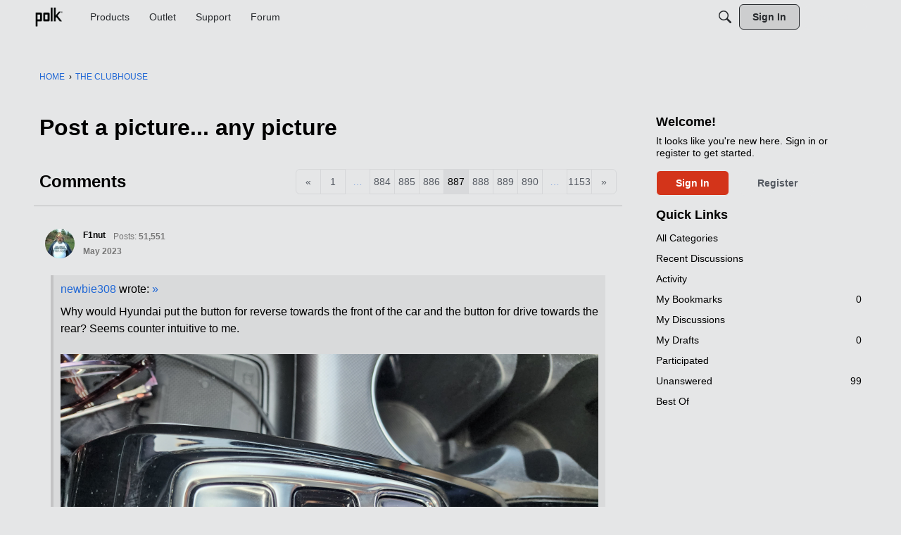

--- FILE ---
content_type: application/x-javascript
request_url: https://forum.polkaudio.com/dist/v2/forum/chunks/addons/badges/Badge.variables.B1uhanY-.min.js
body_size: -188
content:
import"../../../vendor/vendor/react-core.c73_GU-I.min.js";import{f as a,bJ as e,bK as i}from"../../../entries/forum.QQSEsWt4.min.js";const r=a(()=>e("badges",new i({"sizing.width":"profile.badges.size.width"})));export{r as b};
